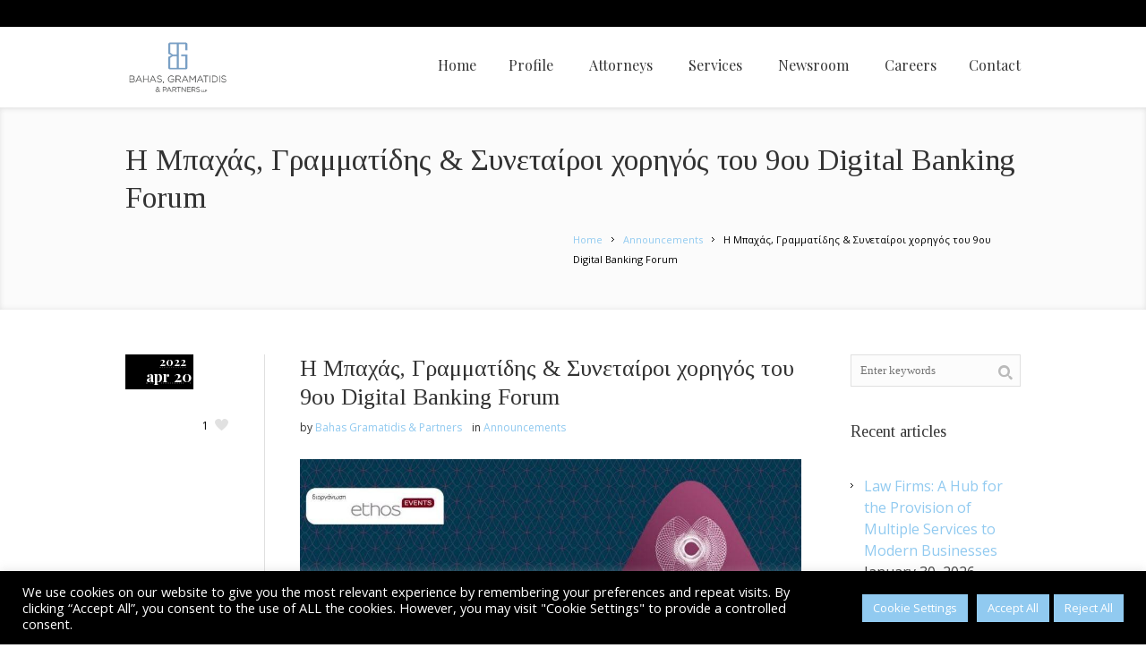

--- FILE ---
content_type: text/html; charset=UTF-8
request_url: https://www.bahagram.com/i-bachas-grammatidis-synetairoi-chorigos-tou-9ou-digital-banking-forum/
body_size: 18484
content:
<!DOCTYPE html>
<html lang="en-US">
<!--<![endif]-->
<head>
<meta charset="UTF-8" />
<meta name="viewport" content="width=device-width, initial-scale=1, maximum-scale=1" />
<meta name="description" content="Dedicated to providing the highest quality legal services" /><meta name="keywords" content="Bahas, Gramatidis &amp; Partners" /><meta name="format-detection" content="telephone=no">
<title>Η Μπαχάς, Γραμματίδης &#038; Συνεταίροι χορηγός του 9ου Digital Banking Forum | Bahas, Gramatidis &amp; Partners</title>

<link rel="shortcut icon" href="https://www.bahagram.com/wp-content/uploads/2015/10/favicon.ico" type="image/x-icon" />
<link rel="profile" href="http://gmpg.org/xfn/11" />
<link rel="pingback" href="https://www.bahagram.com/xmlrpc.php" />

<meta name='robots' content='max-image-preview:large' />
<link rel="alternate" type="application/rss+xml" title="Bahas, Gramatidis &amp; Partners &raquo; Feed" href="https://www.bahagram.com/feed/" />
<link rel="alternate" type="application/rss+xml" title="Bahas, Gramatidis &amp; Partners &raquo; Comments Feed" href="https://www.bahagram.com/comments/feed/" />
<link rel="alternate" title="oEmbed (JSON)" type="application/json+oembed" href="https://www.bahagram.com/wp-json/oembed/1.0/embed?url=https%3A%2F%2Fwww.bahagram.com%2Fi-bachas-grammatidis-synetairoi-chorigos-tou-9ou-digital-banking-forum%2F" />
<link rel="alternate" title="oEmbed (XML)" type="text/xml+oembed" href="https://www.bahagram.com/wp-json/oembed/1.0/embed?url=https%3A%2F%2Fwww.bahagram.com%2Fi-bachas-grammatidis-synetairoi-chorigos-tou-9ou-digital-banking-forum%2F&#038;format=xml" />
<style id='wp-img-auto-sizes-contain-inline-css' type='text/css'>
img:is([sizes=auto i],[sizes^="auto," i]){contain-intrinsic-size:3000px 1500px}
/*# sourceURL=wp-img-auto-sizes-contain-inline-css */
</style>
<style id='wp-emoji-styles-inline-css' type='text/css'>

	img.wp-smiley, img.emoji {
		display: inline !important;
		border: none !important;
		box-shadow: none !important;
		height: 1em !important;
		width: 1em !important;
		margin: 0 0.07em !important;
		vertical-align: -0.1em !important;
		background: none !important;
		padding: 0 !important;
	}
/*# sourceURL=wp-emoji-styles-inline-css */
</style>
<style id='wp-block-library-inline-css' type='text/css'>
:root{--wp-block-synced-color:#7a00df;--wp-block-synced-color--rgb:122,0,223;--wp-bound-block-color:var(--wp-block-synced-color);--wp-editor-canvas-background:#ddd;--wp-admin-theme-color:#007cba;--wp-admin-theme-color--rgb:0,124,186;--wp-admin-theme-color-darker-10:#006ba1;--wp-admin-theme-color-darker-10--rgb:0,107,160.5;--wp-admin-theme-color-darker-20:#005a87;--wp-admin-theme-color-darker-20--rgb:0,90,135;--wp-admin-border-width-focus:2px}@media (min-resolution:192dpi){:root{--wp-admin-border-width-focus:1.5px}}.wp-element-button{cursor:pointer}:root .has-very-light-gray-background-color{background-color:#eee}:root .has-very-dark-gray-background-color{background-color:#313131}:root .has-very-light-gray-color{color:#eee}:root .has-very-dark-gray-color{color:#313131}:root .has-vivid-green-cyan-to-vivid-cyan-blue-gradient-background{background:linear-gradient(135deg,#00d084,#0693e3)}:root .has-purple-crush-gradient-background{background:linear-gradient(135deg,#34e2e4,#4721fb 50%,#ab1dfe)}:root .has-hazy-dawn-gradient-background{background:linear-gradient(135deg,#faaca8,#dad0ec)}:root .has-subdued-olive-gradient-background{background:linear-gradient(135deg,#fafae1,#67a671)}:root .has-atomic-cream-gradient-background{background:linear-gradient(135deg,#fdd79a,#004a59)}:root .has-nightshade-gradient-background{background:linear-gradient(135deg,#330968,#31cdcf)}:root .has-midnight-gradient-background{background:linear-gradient(135deg,#020381,#2874fc)}:root{--wp--preset--font-size--normal:16px;--wp--preset--font-size--huge:42px}.has-regular-font-size{font-size:1em}.has-larger-font-size{font-size:2.625em}.has-normal-font-size{font-size:var(--wp--preset--font-size--normal)}.has-huge-font-size{font-size:var(--wp--preset--font-size--huge)}.has-text-align-center{text-align:center}.has-text-align-left{text-align:left}.has-text-align-right{text-align:right}.has-fit-text{white-space:nowrap!important}#end-resizable-editor-section{display:none}.aligncenter{clear:both}.items-justified-left{justify-content:flex-start}.items-justified-center{justify-content:center}.items-justified-right{justify-content:flex-end}.items-justified-space-between{justify-content:space-between}.screen-reader-text{border:0;clip-path:inset(50%);height:1px;margin:-1px;overflow:hidden;padding:0;position:absolute;width:1px;word-wrap:normal!important}.screen-reader-text:focus{background-color:#ddd;clip-path:none;color:#444;display:block;font-size:1em;height:auto;left:5px;line-height:normal;padding:15px 23px 14px;text-decoration:none;top:5px;width:auto;z-index:100000}html :where(.has-border-color){border-style:solid}html :where([style*=border-top-color]){border-top-style:solid}html :where([style*=border-right-color]){border-right-style:solid}html :where([style*=border-bottom-color]){border-bottom-style:solid}html :where([style*=border-left-color]){border-left-style:solid}html :where([style*=border-width]){border-style:solid}html :where([style*=border-top-width]){border-top-style:solid}html :where([style*=border-right-width]){border-right-style:solid}html :where([style*=border-bottom-width]){border-bottom-style:solid}html :where([style*=border-left-width]){border-left-style:solid}html :where(img[class*=wp-image-]){height:auto;max-width:100%}:where(figure){margin:0 0 1em}html :where(.is-position-sticky){--wp-admin--admin-bar--position-offset:var(--wp-admin--admin-bar--height,0px)}@media screen and (max-width:600px){html :where(.is-position-sticky){--wp-admin--admin-bar--position-offset:0px}}

/*# sourceURL=wp-block-library-inline-css */
</style><style id='wp-block-image-inline-css' type='text/css'>
.wp-block-image>a,.wp-block-image>figure>a{display:inline-block}.wp-block-image img{box-sizing:border-box;height:auto;max-width:100%;vertical-align:bottom}@media not (prefers-reduced-motion){.wp-block-image img.hide{visibility:hidden}.wp-block-image img.show{animation:show-content-image .4s}}.wp-block-image[style*=border-radius] img,.wp-block-image[style*=border-radius]>a{border-radius:inherit}.wp-block-image.has-custom-border img{box-sizing:border-box}.wp-block-image.aligncenter{text-align:center}.wp-block-image.alignfull>a,.wp-block-image.alignwide>a{width:100%}.wp-block-image.alignfull img,.wp-block-image.alignwide img{height:auto;width:100%}.wp-block-image .aligncenter,.wp-block-image .alignleft,.wp-block-image .alignright,.wp-block-image.aligncenter,.wp-block-image.alignleft,.wp-block-image.alignright{display:table}.wp-block-image .aligncenter>figcaption,.wp-block-image .alignleft>figcaption,.wp-block-image .alignright>figcaption,.wp-block-image.aligncenter>figcaption,.wp-block-image.alignleft>figcaption,.wp-block-image.alignright>figcaption{caption-side:bottom;display:table-caption}.wp-block-image .alignleft{float:left;margin:.5em 1em .5em 0}.wp-block-image .alignright{float:right;margin:.5em 0 .5em 1em}.wp-block-image .aligncenter{margin-left:auto;margin-right:auto}.wp-block-image :where(figcaption){margin-bottom:1em;margin-top:.5em}.wp-block-image.is-style-circle-mask img{border-radius:9999px}@supports ((-webkit-mask-image:none) or (mask-image:none)) or (-webkit-mask-image:none){.wp-block-image.is-style-circle-mask img{border-radius:0;-webkit-mask-image:url('data:image/svg+xml;utf8,<svg viewBox="0 0 100 100" xmlns="http://www.w3.org/2000/svg"><circle cx="50" cy="50" r="50"/></svg>');mask-image:url('data:image/svg+xml;utf8,<svg viewBox="0 0 100 100" xmlns="http://www.w3.org/2000/svg"><circle cx="50" cy="50" r="50"/></svg>');mask-mode:alpha;-webkit-mask-position:center;mask-position:center;-webkit-mask-repeat:no-repeat;mask-repeat:no-repeat;-webkit-mask-size:contain;mask-size:contain}}:root :where(.wp-block-image.is-style-rounded img,.wp-block-image .is-style-rounded img){border-radius:9999px}.wp-block-image figure{margin:0}.wp-lightbox-container{display:flex;flex-direction:column;position:relative}.wp-lightbox-container img{cursor:zoom-in}.wp-lightbox-container img:hover+button{opacity:1}.wp-lightbox-container button{align-items:center;backdrop-filter:blur(16px) saturate(180%);background-color:#5a5a5a40;border:none;border-radius:4px;cursor:zoom-in;display:flex;height:20px;justify-content:center;opacity:0;padding:0;position:absolute;right:16px;text-align:center;top:16px;width:20px;z-index:100}@media not (prefers-reduced-motion){.wp-lightbox-container button{transition:opacity .2s ease}}.wp-lightbox-container button:focus-visible{outline:3px auto #5a5a5a40;outline:3px auto -webkit-focus-ring-color;outline-offset:3px}.wp-lightbox-container button:hover{cursor:pointer;opacity:1}.wp-lightbox-container button:focus{opacity:1}.wp-lightbox-container button:focus,.wp-lightbox-container button:hover,.wp-lightbox-container button:not(:hover):not(:active):not(.has-background){background-color:#5a5a5a40;border:none}.wp-lightbox-overlay{box-sizing:border-box;cursor:zoom-out;height:100vh;left:0;overflow:hidden;position:fixed;top:0;visibility:hidden;width:100%;z-index:100000}.wp-lightbox-overlay .close-button{align-items:center;cursor:pointer;display:flex;justify-content:center;min-height:40px;min-width:40px;padding:0;position:absolute;right:calc(env(safe-area-inset-right) + 16px);top:calc(env(safe-area-inset-top) + 16px);z-index:5000000}.wp-lightbox-overlay .close-button:focus,.wp-lightbox-overlay .close-button:hover,.wp-lightbox-overlay .close-button:not(:hover):not(:active):not(.has-background){background:none;border:none}.wp-lightbox-overlay .lightbox-image-container{height:var(--wp--lightbox-container-height);left:50%;overflow:hidden;position:absolute;top:50%;transform:translate(-50%,-50%);transform-origin:top left;width:var(--wp--lightbox-container-width);z-index:9999999999}.wp-lightbox-overlay .wp-block-image{align-items:center;box-sizing:border-box;display:flex;height:100%;justify-content:center;margin:0;position:relative;transform-origin:0 0;width:100%;z-index:3000000}.wp-lightbox-overlay .wp-block-image img{height:var(--wp--lightbox-image-height);min-height:var(--wp--lightbox-image-height);min-width:var(--wp--lightbox-image-width);width:var(--wp--lightbox-image-width)}.wp-lightbox-overlay .wp-block-image figcaption{display:none}.wp-lightbox-overlay button{background:none;border:none}.wp-lightbox-overlay .scrim{background-color:#fff;height:100%;opacity:.9;position:absolute;width:100%;z-index:2000000}.wp-lightbox-overlay.active{visibility:visible}@media not (prefers-reduced-motion){.wp-lightbox-overlay.active{animation:turn-on-visibility .25s both}.wp-lightbox-overlay.active img{animation:turn-on-visibility .35s both}.wp-lightbox-overlay.show-closing-animation:not(.active){animation:turn-off-visibility .35s both}.wp-lightbox-overlay.show-closing-animation:not(.active) img{animation:turn-off-visibility .25s both}.wp-lightbox-overlay.zoom.active{animation:none;opacity:1;visibility:visible}.wp-lightbox-overlay.zoom.active .lightbox-image-container{animation:lightbox-zoom-in .4s}.wp-lightbox-overlay.zoom.active .lightbox-image-container img{animation:none}.wp-lightbox-overlay.zoom.active .scrim{animation:turn-on-visibility .4s forwards}.wp-lightbox-overlay.zoom.show-closing-animation:not(.active){animation:none}.wp-lightbox-overlay.zoom.show-closing-animation:not(.active) .lightbox-image-container{animation:lightbox-zoom-out .4s}.wp-lightbox-overlay.zoom.show-closing-animation:not(.active) .lightbox-image-container img{animation:none}.wp-lightbox-overlay.zoom.show-closing-animation:not(.active) .scrim{animation:turn-off-visibility .4s forwards}}@keyframes show-content-image{0%{visibility:hidden}99%{visibility:hidden}to{visibility:visible}}@keyframes turn-on-visibility{0%{opacity:0}to{opacity:1}}@keyframes turn-off-visibility{0%{opacity:1;visibility:visible}99%{opacity:0;visibility:visible}to{opacity:0;visibility:hidden}}@keyframes lightbox-zoom-in{0%{transform:translate(calc((-100vw + var(--wp--lightbox-scrollbar-width))/2 + var(--wp--lightbox-initial-left-position)),calc(-50vh + var(--wp--lightbox-initial-top-position))) scale(var(--wp--lightbox-scale))}to{transform:translate(-50%,-50%) scale(1)}}@keyframes lightbox-zoom-out{0%{transform:translate(-50%,-50%) scale(1);visibility:visible}99%{visibility:visible}to{transform:translate(calc((-100vw + var(--wp--lightbox-scrollbar-width))/2 + var(--wp--lightbox-initial-left-position)),calc(-50vh + var(--wp--lightbox-initial-top-position))) scale(var(--wp--lightbox-scale));visibility:hidden}}
/*# sourceURL=https://www.bahagram.com/wp-includes/blocks/image/style.min.css */
</style>
<style id='wp-block-list-inline-css' type='text/css'>
ol,ul{box-sizing:border-box}:root :where(.wp-block-list.has-background){padding:1.25em 2.375em}
/*# sourceURL=https://www.bahagram.com/wp-includes/blocks/list/style.min.css */
</style>
<style id='wp-block-paragraph-inline-css' type='text/css'>
.is-small-text{font-size:.875em}.is-regular-text{font-size:1em}.is-large-text{font-size:2.25em}.is-larger-text{font-size:3em}.has-drop-cap:not(:focus):first-letter{float:left;font-size:8.4em;font-style:normal;font-weight:100;line-height:.68;margin:.05em .1em 0 0;text-transform:uppercase}body.rtl .has-drop-cap:not(:focus):first-letter{float:none;margin-left:.1em}p.has-drop-cap.has-background{overflow:hidden}:root :where(p.has-background){padding:1.25em 2.375em}:where(p.has-text-color:not(.has-link-color)) a{color:inherit}p.has-text-align-left[style*="writing-mode:vertical-lr"],p.has-text-align-right[style*="writing-mode:vertical-rl"]{rotate:180deg}
/*# sourceURL=https://www.bahagram.com/wp-includes/blocks/paragraph/style.min.css */
</style>
<style id='global-styles-inline-css' type='text/css'>
:root{--wp--preset--aspect-ratio--square: 1;--wp--preset--aspect-ratio--4-3: 4/3;--wp--preset--aspect-ratio--3-4: 3/4;--wp--preset--aspect-ratio--3-2: 3/2;--wp--preset--aspect-ratio--2-3: 2/3;--wp--preset--aspect-ratio--16-9: 16/9;--wp--preset--aspect-ratio--9-16: 9/16;--wp--preset--color--black: #000000;--wp--preset--color--cyan-bluish-gray: #abb8c3;--wp--preset--color--white: #ffffff;--wp--preset--color--pale-pink: #f78da7;--wp--preset--color--vivid-red: #cf2e2e;--wp--preset--color--luminous-vivid-orange: #ff6900;--wp--preset--color--luminous-vivid-amber: #fcb900;--wp--preset--color--light-green-cyan: #7bdcb5;--wp--preset--color--vivid-green-cyan: #00d084;--wp--preset--color--pale-cyan-blue: #8ed1fc;--wp--preset--color--vivid-cyan-blue: #0693e3;--wp--preset--color--vivid-purple: #9b51e0;--wp--preset--gradient--vivid-cyan-blue-to-vivid-purple: linear-gradient(135deg,rgb(6,147,227) 0%,rgb(155,81,224) 100%);--wp--preset--gradient--light-green-cyan-to-vivid-green-cyan: linear-gradient(135deg,rgb(122,220,180) 0%,rgb(0,208,130) 100%);--wp--preset--gradient--luminous-vivid-amber-to-luminous-vivid-orange: linear-gradient(135deg,rgb(252,185,0) 0%,rgb(255,105,0) 100%);--wp--preset--gradient--luminous-vivid-orange-to-vivid-red: linear-gradient(135deg,rgb(255,105,0) 0%,rgb(207,46,46) 100%);--wp--preset--gradient--very-light-gray-to-cyan-bluish-gray: linear-gradient(135deg,rgb(238,238,238) 0%,rgb(169,184,195) 100%);--wp--preset--gradient--cool-to-warm-spectrum: linear-gradient(135deg,rgb(74,234,220) 0%,rgb(151,120,209) 20%,rgb(207,42,186) 40%,rgb(238,44,130) 60%,rgb(251,105,98) 80%,rgb(254,248,76) 100%);--wp--preset--gradient--blush-light-purple: linear-gradient(135deg,rgb(255,206,236) 0%,rgb(152,150,240) 100%);--wp--preset--gradient--blush-bordeaux: linear-gradient(135deg,rgb(254,205,165) 0%,rgb(254,45,45) 50%,rgb(107,0,62) 100%);--wp--preset--gradient--luminous-dusk: linear-gradient(135deg,rgb(255,203,112) 0%,rgb(199,81,192) 50%,rgb(65,88,208) 100%);--wp--preset--gradient--pale-ocean: linear-gradient(135deg,rgb(255,245,203) 0%,rgb(182,227,212) 50%,rgb(51,167,181) 100%);--wp--preset--gradient--electric-grass: linear-gradient(135deg,rgb(202,248,128) 0%,rgb(113,206,126) 100%);--wp--preset--gradient--midnight: linear-gradient(135deg,rgb(2,3,129) 0%,rgb(40,116,252) 100%);--wp--preset--font-size--small: 13px;--wp--preset--font-size--medium: 20px;--wp--preset--font-size--large: 36px;--wp--preset--font-size--x-large: 42px;--wp--preset--spacing--20: 0.44rem;--wp--preset--spacing--30: 0.67rem;--wp--preset--spacing--40: 1rem;--wp--preset--spacing--50: 1.5rem;--wp--preset--spacing--60: 2.25rem;--wp--preset--spacing--70: 3.38rem;--wp--preset--spacing--80: 5.06rem;--wp--preset--shadow--natural: 6px 6px 9px rgba(0, 0, 0, 0.2);--wp--preset--shadow--deep: 12px 12px 50px rgba(0, 0, 0, 0.4);--wp--preset--shadow--sharp: 6px 6px 0px rgba(0, 0, 0, 0.2);--wp--preset--shadow--outlined: 6px 6px 0px -3px rgb(255, 255, 255), 6px 6px rgb(0, 0, 0);--wp--preset--shadow--crisp: 6px 6px 0px rgb(0, 0, 0);}:where(.is-layout-flex){gap: 0.5em;}:where(.is-layout-grid){gap: 0.5em;}body .is-layout-flex{display: flex;}.is-layout-flex{flex-wrap: wrap;align-items: center;}.is-layout-flex > :is(*, div){margin: 0;}body .is-layout-grid{display: grid;}.is-layout-grid > :is(*, div){margin: 0;}:where(.wp-block-columns.is-layout-flex){gap: 2em;}:where(.wp-block-columns.is-layout-grid){gap: 2em;}:where(.wp-block-post-template.is-layout-flex){gap: 1.25em;}:where(.wp-block-post-template.is-layout-grid){gap: 1.25em;}.has-black-color{color: var(--wp--preset--color--black) !important;}.has-cyan-bluish-gray-color{color: var(--wp--preset--color--cyan-bluish-gray) !important;}.has-white-color{color: var(--wp--preset--color--white) !important;}.has-pale-pink-color{color: var(--wp--preset--color--pale-pink) !important;}.has-vivid-red-color{color: var(--wp--preset--color--vivid-red) !important;}.has-luminous-vivid-orange-color{color: var(--wp--preset--color--luminous-vivid-orange) !important;}.has-luminous-vivid-amber-color{color: var(--wp--preset--color--luminous-vivid-amber) !important;}.has-light-green-cyan-color{color: var(--wp--preset--color--light-green-cyan) !important;}.has-vivid-green-cyan-color{color: var(--wp--preset--color--vivid-green-cyan) !important;}.has-pale-cyan-blue-color{color: var(--wp--preset--color--pale-cyan-blue) !important;}.has-vivid-cyan-blue-color{color: var(--wp--preset--color--vivid-cyan-blue) !important;}.has-vivid-purple-color{color: var(--wp--preset--color--vivid-purple) !important;}.has-black-background-color{background-color: var(--wp--preset--color--black) !important;}.has-cyan-bluish-gray-background-color{background-color: var(--wp--preset--color--cyan-bluish-gray) !important;}.has-white-background-color{background-color: var(--wp--preset--color--white) !important;}.has-pale-pink-background-color{background-color: var(--wp--preset--color--pale-pink) !important;}.has-vivid-red-background-color{background-color: var(--wp--preset--color--vivid-red) !important;}.has-luminous-vivid-orange-background-color{background-color: var(--wp--preset--color--luminous-vivid-orange) !important;}.has-luminous-vivid-amber-background-color{background-color: var(--wp--preset--color--luminous-vivid-amber) !important;}.has-light-green-cyan-background-color{background-color: var(--wp--preset--color--light-green-cyan) !important;}.has-vivid-green-cyan-background-color{background-color: var(--wp--preset--color--vivid-green-cyan) !important;}.has-pale-cyan-blue-background-color{background-color: var(--wp--preset--color--pale-cyan-blue) !important;}.has-vivid-cyan-blue-background-color{background-color: var(--wp--preset--color--vivid-cyan-blue) !important;}.has-vivid-purple-background-color{background-color: var(--wp--preset--color--vivid-purple) !important;}.has-black-border-color{border-color: var(--wp--preset--color--black) !important;}.has-cyan-bluish-gray-border-color{border-color: var(--wp--preset--color--cyan-bluish-gray) !important;}.has-white-border-color{border-color: var(--wp--preset--color--white) !important;}.has-pale-pink-border-color{border-color: var(--wp--preset--color--pale-pink) !important;}.has-vivid-red-border-color{border-color: var(--wp--preset--color--vivid-red) !important;}.has-luminous-vivid-orange-border-color{border-color: var(--wp--preset--color--luminous-vivid-orange) !important;}.has-luminous-vivid-amber-border-color{border-color: var(--wp--preset--color--luminous-vivid-amber) !important;}.has-light-green-cyan-border-color{border-color: var(--wp--preset--color--light-green-cyan) !important;}.has-vivid-green-cyan-border-color{border-color: var(--wp--preset--color--vivid-green-cyan) !important;}.has-pale-cyan-blue-border-color{border-color: var(--wp--preset--color--pale-cyan-blue) !important;}.has-vivid-cyan-blue-border-color{border-color: var(--wp--preset--color--vivid-cyan-blue) !important;}.has-vivid-purple-border-color{border-color: var(--wp--preset--color--vivid-purple) !important;}.has-vivid-cyan-blue-to-vivid-purple-gradient-background{background: var(--wp--preset--gradient--vivid-cyan-blue-to-vivid-purple) !important;}.has-light-green-cyan-to-vivid-green-cyan-gradient-background{background: var(--wp--preset--gradient--light-green-cyan-to-vivid-green-cyan) !important;}.has-luminous-vivid-amber-to-luminous-vivid-orange-gradient-background{background: var(--wp--preset--gradient--luminous-vivid-amber-to-luminous-vivid-orange) !important;}.has-luminous-vivid-orange-to-vivid-red-gradient-background{background: var(--wp--preset--gradient--luminous-vivid-orange-to-vivid-red) !important;}.has-very-light-gray-to-cyan-bluish-gray-gradient-background{background: var(--wp--preset--gradient--very-light-gray-to-cyan-bluish-gray) !important;}.has-cool-to-warm-spectrum-gradient-background{background: var(--wp--preset--gradient--cool-to-warm-spectrum) !important;}.has-blush-light-purple-gradient-background{background: var(--wp--preset--gradient--blush-light-purple) !important;}.has-blush-bordeaux-gradient-background{background: var(--wp--preset--gradient--blush-bordeaux) !important;}.has-luminous-dusk-gradient-background{background: var(--wp--preset--gradient--luminous-dusk) !important;}.has-pale-ocean-gradient-background{background: var(--wp--preset--gradient--pale-ocean) !important;}.has-electric-grass-gradient-background{background: var(--wp--preset--gradient--electric-grass) !important;}.has-midnight-gradient-background{background: var(--wp--preset--gradient--midnight) !important;}.has-small-font-size{font-size: var(--wp--preset--font-size--small) !important;}.has-medium-font-size{font-size: var(--wp--preset--font-size--medium) !important;}.has-large-font-size{font-size: var(--wp--preset--font-size--large) !important;}.has-x-large-font-size{font-size: var(--wp--preset--font-size--x-large) !important;}
/*# sourceURL=global-styles-inline-css */
</style>

<style id='classic-theme-styles-inline-css' type='text/css'>
/*! This file is auto-generated */
.wp-block-button__link{color:#fff;background-color:#32373c;border-radius:9999px;box-shadow:none;text-decoration:none;padding:calc(.667em + 2px) calc(1.333em + 2px);font-size:1.125em}.wp-block-file__button{background:#32373c;color:#fff;text-decoration:none}
/*# sourceURL=/wp-includes/css/classic-themes.min.css */
</style>
<link rel='stylesheet' id='layerslider_css-css' href='https://www.bahagram.com/wp-content/plugins/LayerSlider/css/layerslider.css?ver=4.6.5' type='text/css' media='all' />
<link rel='stylesheet' id='contact-form-7-css' href='https://www.bahagram.com/wp-content/plugins/contact-form-7/includes/css/styles.css?ver=6.1.4' type='text/css' media='all' />
<link rel='stylesheet' id='cookie-law-info-css' href='https://www.bahagram.com/wp-content/plugins/cookie-law-info/legacy/public/css/cookie-law-info-public.css?ver=3.4.0' type='text/css' media='all' />
<link rel='stylesheet' id='cookie-law-info-gdpr-css' href='https://www.bahagram.com/wp-content/plugins/cookie-law-info/legacy/public/css/cookie-law-info-gdpr.css?ver=3.4.0' type='text/css' media='all' />
<link rel='stylesheet' id='bwg_fonts-css' href='https://www.bahagram.com/wp-content/plugins/photo-gallery/css/bwg-fonts/fonts.css?ver=0.0.1' type='text/css' media='all' />
<link rel='stylesheet' id='sumoselect-css' href='https://www.bahagram.com/wp-content/plugins/photo-gallery/css/sumoselect.min.css?ver=3.4.6' type='text/css' media='all' />
<link rel='stylesheet' id='mCustomScrollbar-css' href='https://www.bahagram.com/wp-content/plugins/photo-gallery/css/jquery.mCustomScrollbar.min.css?ver=3.1.5' type='text/css' media='all' />
<link rel='stylesheet' id='bwg_frontend-css' href='https://www.bahagram.com/wp-content/plugins/photo-gallery/css/styles.min.css?ver=1.8.37' type='text/css' media='all' />
<link rel='stylesheet' id='ssb-front-css-css' href='https://www.bahagram.com/wp-content/plugins/simple-social-buttons/assets/css/front.css?ver=6.2.0' type='text/css' media='all' />
<link rel='stylesheet' id='wppopups-base-css' href='https://www.bahagram.com/wp-content/plugins/wp-popups-lite/src/assets/css/wppopups-base.css?ver=2.2.0.3' type='text/css' media='all' />
<link rel='stylesheet' id='parent-style-css' href='https://www.bahagram.com/wp-content/themes/bahagram/style.css?ver=6.9' type='text/css' media='all' />
<link rel='stylesheet' id='child-style-css' href='https://www.bahagram.com/wp-content/themes/bahagram-child/style.css?ver=1.0.6' type='text/css' media='all' />
<link rel='stylesheet' id='theme-style-css' href='https://www.bahagram.com/wp-content/themes/bahagram-child/style.css?ver=1.0.0' type='text/css' media='screen' />
<link rel='stylesheet' id='theme-fonts-css' href='https://www.bahagram.com/wp-content/themes/bahagram/css/fonts.php?ver=1.0.0' type='text/css' media='screen' />
<link rel='stylesheet' id='fontello-css' href='https://www.bahagram.com/wp-content/themes/bahagram/css/fonts/css/fontello.css?ver=1.0.0' type='text/css' media='screen' />
<link rel='stylesheet' id='theme-adapt-css' href='https://www.bahagram.com/wp-content/themes/bahagram/css/adaptive.css?ver=1.0.0' type='text/css' media='screen' />
<link rel='stylesheet' id='theme-retina-css' href='https://www.bahagram.com/wp-content/themes/bahagram/css/retina.css?ver=1.0.0' type='text/css' media='screen' />
<link rel='stylesheet' id='jackbox-css' href='https://www.bahagram.com/wp-content/themes/bahagram/css/jackbox.css?ver=1.0.0' type='text/css' media='screen' />
<link rel='stylesheet' id='jPlayer-css' href='https://www.bahagram.com/wp-content/themes/bahagram/css/jquery.jPlayer.css?ver=2.1.0' type='text/css' media='screen' />
<link rel='stylesheet' id='isotope-css' href='https://www.bahagram.com/wp-content/themes/bahagram/css/jquery.isotope.css?ver=1.5.19' type='text/css' media='screen' />
<link rel='stylesheet' id='cmsms-google-font-1-css' href='https://fonts.googleapis.com/css?family=Tinos%3A400%2C700%2C400italic%2C700italic&#038;ver=6.9' type='text/css' media='all' />
<link rel='stylesheet' id='cmsms-google-font-2-css' href='https://fonts.googleapis.com/css?family=Playfair+Display%3A400%2C700%2C400italic%2C700italic&#038;ver=6.9' type='text/css' media='all' />
<link rel='stylesheet' id='cmsms-google-font-3-css' href='https://fonts.googleapis.com/css?family=Open+Sans%3A300%2C400%2C300italic%2C400italic%2C700%2C700italic&#038;ver=6.9' type='text/css' media='all' />
<link rel='stylesheet' id='cmsms-google-font-4-css' href='https://fonts.googleapis.com/css?family=PT+Sans%3A400%2C400italic%2C700%2C700italic&#038;ver=6.9' type='text/css' media='all' />
<script type="text/javascript" src="https://www.bahagram.com/wp-content/themes/bahagram/js/modernizr.custom.all.min.js?ver=2.5.2" id="modernizr-js"></script>
<script type="text/javascript" src="https://www.bahagram.com/wp-includes/js/jquery/jquery.min.js?ver=3.7.1" id="jquery-core-js"></script>
<script type="text/javascript" src="https://www.bahagram.com/wp-includes/js/jquery/jquery-migrate.min.js?ver=3.4.1" id="jquery-migrate-js"></script>
<script type="text/javascript" src="https://www.bahagram.com/wp-content/plugins/LayerSlider/js/layerslider.kreaturamedia.jquery.js?ver=4.6.5" id="layerslider_js-js"></script>
<script type="text/javascript" src="https://www.bahagram.com/wp-content/plugins/LayerSlider/js/jquery-easing-1.3.js?ver=1.3.0" id="jquery_easing-js"></script>
<script type="text/javascript" src="https://www.bahagram.com/wp-content/plugins/LayerSlider/js/jquerytransit.js?ver=0.9.9" id="transit-js"></script>
<script type="text/javascript" src="https://www.bahagram.com/wp-content/plugins/LayerSlider/js/layerslider.transitions.js?ver=4.6.5" id="layerslider_transitions-js"></script>
<script type="text/javascript" id="cookie-law-info-js-extra">
/* <![CDATA[ */
var Cli_Data = {"nn_cookie_ids":[],"cookielist":[],"non_necessary_cookies":[],"ccpaEnabled":"","ccpaRegionBased":"","ccpaBarEnabled":"","strictlyEnabled":["necessary","obligatoire"],"ccpaType":"gdpr","js_blocking":"1","custom_integration":"","triggerDomRefresh":"","secure_cookies":""};
var cli_cookiebar_settings = {"animate_speed_hide":"500","animate_speed_show":"500","background":"#000000","border":"#b1a6a6c2","border_on":"","button_1_button_colour":"#91caf0","button_1_button_hover":"#74a2c0","button_1_link_colour":"#fff","button_1_as_button":"1","button_1_new_win":"","button_2_button_colour":"#333","button_2_button_hover":"#292929","button_2_link_colour":"#444","button_2_as_button":"","button_2_hidebar":"","button_3_button_colour":"#91caf0","button_3_button_hover":"#74a2c0","button_3_link_colour":"#ffffff","button_3_as_button":"1","button_3_new_win":"","button_4_button_colour":"#91caf0","button_4_button_hover":"#74a2c0","button_4_link_colour":"#ffffff","button_4_as_button":"1","button_7_button_colour":"#91caf0","button_7_button_hover":"#74a2c0","button_7_link_colour":"#fff","button_7_as_button":"1","button_7_new_win":"","font_family":"inherit","header_fix":"","notify_animate_hide":"1","notify_animate_show":"1","notify_div_id":"#cookie-law-info-bar","notify_position_horizontal":"right","notify_position_vertical":"bottom","scroll_close":"","scroll_close_reload":"","accept_close_reload":"","reject_close_reload":"","showagain_tab":"","showagain_background":"#fff","showagain_border":"#000","showagain_div_id":"#cookie-law-info-again","showagain_x_position":"100px","text":"#ffffff","show_once_yn":"","show_once":"10000","logging_on":"","as_popup":"","popup_overlay":"1","bar_heading_text":"","cookie_bar_as":"banner","popup_showagain_position":"bottom-right","widget_position":"left"};
var log_object = {"ajax_url":"https://www.bahagram.com/wp-admin/admin-ajax.php"};
//# sourceURL=cookie-law-info-js-extra
/* ]]> */
</script>
<script type="text/javascript" src="https://www.bahagram.com/wp-content/plugins/cookie-law-info/legacy/public/js/cookie-law-info-public.js?ver=3.4.0" id="cookie-law-info-js"></script>
<script type="text/javascript" src="https://www.bahagram.com/wp-content/plugins/photo-gallery/js/jquery.sumoselect.min.js?ver=3.4.6" id="sumoselect-js"></script>
<script type="text/javascript" src="https://www.bahagram.com/wp-content/plugins/photo-gallery/js/tocca.min.js?ver=2.0.9" id="bwg_mobile-js"></script>
<script type="text/javascript" src="https://www.bahagram.com/wp-content/plugins/photo-gallery/js/jquery.mCustomScrollbar.concat.min.js?ver=3.1.5" id="mCustomScrollbar-js"></script>
<script type="text/javascript" src="https://www.bahagram.com/wp-content/plugins/photo-gallery/js/jquery.fullscreen.min.js?ver=0.6.0" id="jquery-fullscreen-js"></script>
<script type="text/javascript" id="bwg_frontend-js-extra">
/* <![CDATA[ */
var bwg_objectsL10n = {"bwg_field_required":"field is required.","bwg_mail_validation":"This is not a valid email address.","bwg_search_result":"There are no images matching your search.","bwg_select_tag":"Select Tag","bwg_order_by":"Order By","bwg_search":"Search","bwg_show_ecommerce":"Show Ecommerce","bwg_hide_ecommerce":"Hide Ecommerce","bwg_show_comments":"Show Comments","bwg_hide_comments":"Hide Comments","bwg_restore":"Restore","bwg_maximize":"Maximize","bwg_fullscreen":"Fullscreen","bwg_exit_fullscreen":"Exit Fullscreen","bwg_search_tag":"SEARCH...","bwg_tag_no_match":"No tags found","bwg_all_tags_selected":"All tags selected","bwg_tags_selected":"tags selected","play":"Play","pause":"Pause","is_pro":"","bwg_play":"Play","bwg_pause":"Pause","bwg_hide_info":"Hide info","bwg_show_info":"Show info","bwg_hide_rating":"Hide rating","bwg_show_rating":"Show rating","ok":"Ok","cancel":"Cancel","select_all":"Select all","lazy_load":"0","lazy_loader":"https://www.bahagram.com/wp-content/plugins/photo-gallery/images/ajax_loader.png","front_ajax":"0","bwg_tag_see_all":"see all tags","bwg_tag_see_less":"see less tags"};
//# sourceURL=bwg_frontend-js-extra
/* ]]> */
</script>
<script type="text/javascript" src="https://www.bahagram.com/wp-content/plugins/photo-gallery/js/scripts.min.js?ver=1.8.37" id="bwg_frontend-js"></script>
<script type="text/javascript" src="https://www.bahagram.com/wp-content/themes/bahagram/js/respond.min.js?ver=1.1.0" id="respond-js"></script>
<link rel="https://api.w.org/" href="https://www.bahagram.com/wp-json/" /><link rel="alternate" title="JSON" type="application/json" href="https://www.bahagram.com/wp-json/wp/v2/posts/2799" /><link rel="EditURI" type="application/rsd+xml" title="RSD" href="https://www.bahagram.com/xmlrpc.php?rsd" />
<meta name="generator" content="WordPress 6.9" />
<link rel="canonical" href="https://www.bahagram.com/i-bachas-grammatidis-synetairoi-chorigos-tou-9ou-digital-banking-forum/" />
<link rel='shortlink' href='https://www.bahagram.com/?p=2799' />
 <style media="screen">

		.simplesocialbuttons.simplesocialbuttons_inline .ssb-fb-like, .simplesocialbuttons.simplesocialbuttons_inline amp-facebook-like {
	  margin: ;
	}
		 /*inline margin*/
	
	
	
	
	
		.simplesocialbuttons.simplesocialbuttons_inline.simplesocial-round-icon button{
	  margin: ;
	}

	
			 /*margin-digbar*/

	
	
	
	
	
	
	
</style>

<!-- Open Graph Meta Tags generated by Simple Social Buttons 6.2.0 -->
<meta property="og:title" content="Η Μπαχάς, Γραμματίδης &#038; Συνεταίροι χορηγός του 9ου Digital Banking Forum - Bahas, Gramatidis &amp; Partners" />
<meta property="og:type" content="article" />
<meta property="og:description" content="Η ψηφιακή τραπεζική βρίσκεται πλέον στο επίκεντρο του ενδιαφέροντος στον χρηματοπιστωτικό κλάδο με τις προκλήσεις αλλά και τις ευκαιρίες να είναι ουκ ολίγες. Το νέο τοπίο που διαμορφώνεται με τις πολυάριθμες προκλήσεις αλλά και ευκαιρίες θα αποτελέσει τον άξονα του 9th Digital Banking Forum- το συνέδριο που έχει θέσει νέα δεδομένα στην παρουσίαση θεμάτων για τη σχέση των ψηφιακών τεχνολογιών με τον χρηματοπιστωτικό κλάδο." />
<meta property="og:url" content="https://www.bahagram.com/i-bachas-grammatidis-synetairoi-chorigos-tou-9ou-digital-banking-forum/" />
<meta property="og:site_name" content="Bahas, Gramatidis &amp; Partners" />
<meta property="og:image" content="https://www.bahagram.com/wp-content/uploads/2022/04/9ΤΗ-DIGITAL-BANKING-FORUM-BGP-ΧΟΡΗΓΙΑ.jpg" />
<meta name="twitter:card" content="summary_large_image" />
<meta name="twitter:description" content="Η ψηφιακή τραπεζική βρίσκεται πλέον στο επίκεντρο του ενδιαφέροντος στον χρηματοπιστωτικό κλάδο με τις προκλήσεις αλλά και τις ευκαιρίες να είναι ουκ ολίγες. Το νέο τοπίο που διαμορφώνεται με τις πολυάριθμες προκλήσεις αλλά και ευκαιρίες θα αποτελέσει τον άξονα του 9th Digital Banking Forum- το συνέδριο που έχει θέσει νέα δεδομένα στην παρουσίαση θεμάτων για τη σχέση των ψηφιακών τεχνολογιών με τον χρηματοπιστωτικό κλάδο." />
<meta name="twitter:title" content="Η Μπαχάς, Γραμματίδης &#038; Συνεταίροι χορηγός του 9ου Digital Banking Forum - Bahas, Gramatidis &amp; Partners" />
<meta property="twitter:image" content="https://www.bahagram.com/wp-content/uploads/2022/04/9ΤΗ-DIGITAL-BANKING-FORUM-BGP-ΧΟΡΗΓΙΑ.jpg" />
<script type="text/javascript">var templateURL = "https://www.bahagram.com/wp-content/themes/bahagram";</script><style type="text/css">body { background-color : #ffffff; background-image : none; background-position : top center; background-repeat : repeat; background-attachment : scroll; }#header .header_wrap { height : 90px; } #header .navi_scrolled_resize .header_wrap { height : 60px; }.header_scrolled {padding-bottom: 50px;}.container .custom_header {0}#header .logo_wrap a.logo { width : 117px; height : 60px; } #header .logo_wrap { width : 117px; } .custom_header { top : 0px; right : 0px; } #navigation ul,
		 #navigation > li.current-menu-item:before, 
		 #navigation > li.current-menu-parent:before, 
		 #navigation > li.current-menu-ancestor:before { top : 88px; } @media only screen and (min-width : 1024px) { #header a.logo { top : 0px; left : 0px; } } @media only screen and (min-width : 1024px) and (max-width : 1439px) { .custom_header_inner {width: 1000px; } } @media only screen and (max-width : 1024px) { .cmsms_responsive #header .header_wrap { height : auto;}#header .logo_wrap { height : 90px; width : 117px; } #header .responsive_nav { margin-top : 28px; margin-bottom : 28px; } }@media only screen and (max-width : 1023px) { #header .h_mt.navi_scrolled.navi_scrolled_resize { margin-top : 0;}}@media only screen and (max-width : 767px) { .cmsms_responsive .header_scrolled {padding-bottom : 0;}}@media only screen and (max-width : 540px) { #header .responsive_nav { margin : 20px auto;}.cmsms_responsive #header .header_wrap { height : auto;}#header .logo_wrap { height : auto;width : auto;}} </style>		<style type="text/css" id="wp-custom-css">
			p.full-align {
	text-align: justify;
}
.has-medium-font-size a {
	font-size: var(--wp--preset--font-size--medium) !important;
}
.two-c {
	column-count: 2;
}
@media only screen and (max-width: 768px) {
	.two-c {
		column-count: 1;
	}
	
	.wp-block-latest-posts__featured-image.alignleft {
		float: none;
		width: 100%;
	}
	
	.wp-block-latest-posts__featured-image img {
		width: 100%;
		height: auto;
	}
	
	.wp-block-latest-posts__post-excerpt {
		padding-bottom: 3em !important;
		border-bottom: 1px solid lightgray;
		margin-bottom: 3em !important;
	}
}

ul.wp-block-latest-posts__list li {
	list-style: none;
}

.wpcf7-text {
	width: 100% !important;
}

.parent-pageid-35 .wp-block-columns {
	margin-bottom: 16px;
}

h5.wp-block-heading {
	font-weight: bold;
}

h6 {
	font-weight: bold;
}

p {
	line-height: 1.5em;
}		</style>
		<link rel='stylesheet' id='cookie-law-info-table-css' href='https://www.bahagram.com/wp-content/plugins/cookie-law-info/legacy/public/css/cookie-law-info-table.css?ver=3.4.0' type='text/css' media='all' />
</head>
<body class="wp-singular post-template-default single single-post postid-2799 single-format-standard wp-theme-bahagram wp-child-theme-bahagram-child">

<!-- _________________________ Start Page _________________________ -->
<section id="page" class="cmsms_responsive hfeed site">

<!-- _________________________ Start Container _________________________ -->
<div class="container">
	<div class="custom_header"><div class="custom_header_inner"><div class="header_html">
&nbsp;
</div>
<div class="cl"></div></div></div>	
<!-- _________________________ Start Header _________________________ -->
<header id="header" >
	<div class="header_inner">
		<div class="header_wrap">
			<div class="logo_wrap">
				<a href="https://www.bahagram.com/" title="Bahas, Gramatidis &amp; Partners" class="logo">
	<img srcset="/wp-content/uploads/2020/11/bgp-logo.png 1x, /wp-content/uploads/2020/11/bgp-logo-retina.png 2x" src="/wp-content/uploads/2020/11/bgp-logo.png" alt="Bahas, Gramatidis &amp; Partners" /></a>
			</div>
			<a class="responsive_nav" href="javascript:void(0);"><span></span></a>
			<div class="cl_resp"></div>
	
			<!-- _________________________ Start Navigation _________________________ -->
			<nav role="navigation">
				<ul id="navigation" class="navigation"><li id="menu-item-200" class="menu-item menu-item-type-post_type menu-item-object-page menu-item-home menu-item-200"><a href="https://www.bahagram.com/"><span>Home</span></a></li>
<li id="menu-item-222" class="menu-item menu-item-type-custom menu-item-object-custom menu-item-has-children menu-item-222"><a href="#"><span>Profile</span></a>
<ul class="sub-menu">
	<li id="menu-item-202" class="menu-item menu-item-type-post_type menu-item-object-page menu-item-202"><a href="https://www.bahagram.com/profile/history/"><span>History</span></a></li>
	<li id="menu-item-203" class="menu-item menu-item-type-post_type menu-item-object-page menu-item-203"><a href="https://www.bahagram.com/profile/our-vision/"><span>Our Vision</span></a></li>
	<li id="menu-item-204" class="menu-item menu-item-type-post_type menu-item-object-page menu-item-204"><a href="https://www.bahagram.com/profile/affiliations/"><span>Affiliations</span></a></li>
	<li id="menu-item-1317" class="menu-item menu-item-type-post_type menu-item-object-page menu-item-1317"><a href="https://www.bahagram.com/profile/credentials/"><span>Credentials</span></a></li>
</ul>
</li>
<li id="menu-item-223" class="menu-item menu-item-type-custom menu-item-object-custom menu-item-has-children menu-item-223"><a href="#"><span>Attorneys</span></a>
<ul class="sub-menu">
	<li id="menu-item-206" class="menu-item menu-item-type-post_type menu-item-object-page menu-item-206"><a href="https://www.bahagram.com/attorneys/partners/"><span>Partners</span></a></li>
	<li id="menu-item-207" class="menu-item menu-item-type-post_type menu-item-object-page menu-item-207"><a href="https://www.bahagram.com/attorneys/senior-associates/"><span>Senior Asssociates</span></a></li>
	<li id="menu-item-208" class="menu-item menu-item-type-post_type menu-item-object-page menu-item-208"><a href="https://www.bahagram.com/attorneys/junior-associates/"><span>Junior Associates</span></a></li>
	<li id="menu-item-4096" class="menu-item menu-item-type-post_type menu-item-object-page menu-item-4096"><a href="https://www.bahagram.com/attorneys/of-counsel/"><span>Of Counsel</span></a></li>
	<li id="menu-item-1541" class="menu-item menu-item-type-post_type menu-item-object-page menu-item-1541"><a href="https://www.bahagram.com/attorneys/trainee-lawyers/"><span>Trainee Lawyers</span></a></li>
	<li id="menu-item-210" class="menu-item menu-item-type-post_type menu-item-object-page menu-item-210"><a href="https://www.bahagram.com/attorneys/administration/"><span>Administration</span></a></li>
</ul>
</li>
<li id="menu-item-224" class="menu-item menu-item-type-custom menu-item-object-custom menu-item-has-children menu-item-224"><a href="#"><span>Services</span></a>
<ul class="sub-menu">
	<li id="menu-item-214" class="menu-item menu-item-type-post_type menu-item-object-page menu-item-214"><a href="https://www.bahagram.com/services/adr-mediation-litigation/"><span>ADR/Mediation – Litigation</span></a></li>
	<li id="menu-item-212" class="menu-item menu-item-type-post_type menu-item-object-page menu-item-212"><a href="https://www.bahagram.com/services/commercial/"><span>Commercial</span></a></li>
	<li id="menu-item-213" class="menu-item menu-item-type-post_type menu-item-object-page menu-item-213"><a href="https://www.bahagram.com/services/corporate/"><span>Corporate</span></a></li>
	<li id="menu-item-3565" class="menu-item menu-item-type-post_type menu-item-object-page menu-item-3565"><a href="https://www.bahagram.com/services/employment-and-human-resources/"><span>Employment &#038; Human Resources</span></a></li>
	<li id="menu-item-1663" class="menu-item menu-item-type-post_type menu-item-object-page menu-item-1663"><a href="https://www.bahagram.com/services/golden-visa/"><span>Immigration / Golden Visa</span></a></li>
	<li id="menu-item-216" class="menu-item menu-item-type-post_type menu-item-object-page menu-item-216"><a href="https://www.bahagram.com/services/industry-sector/"><span>Industry Sector</span></a></li>
	<li id="menu-item-218" class="menu-item menu-item-type-post_type menu-item-object-page menu-item-218"><a href="https://www.bahagram.com/services/public-sector/"><span>Public Sector</span></a></li>
	<li id="menu-item-217" class="menu-item menu-item-type-post_type menu-item-object-page menu-item-217"><a href="https://www.bahagram.com/services/real-estate/"><span>Real Estate</span></a></li>
</ul>
</li>
<li id="menu-item-3985" class="menu-item menu-item-type-custom menu-item-object-custom menu-item-has-children menu-item-3985"><a href="#"><span>Newsroom</span></a>
<ul class="sub-menu">
	<li id="menu-item-220" class="menu-item menu-item-type-post_type menu-item-object-page menu-item-220"><a href="https://www.bahagram.com/publications/"><span>Publications</span></a></li>
	<li id="menu-item-1484" class="menu-item menu-item-type-post_type menu-item-object-page menu-item-1484"><a href="https://www.bahagram.com/announcements/"><span>Announcements</span></a></li>
	<li id="menu-item-1428" class="menu-item menu-item-type-post_type menu-item-object-page menu-item-1428"><a href="https://www.bahagram.com/media-gallery/"><span>Media Gallery</span></a></li>
</ul>
</li>
<li id="menu-item-3222" class="menu-item menu-item-type-taxonomy menu-item-object-category menu-item-3222"><a href="https://www.bahagram.com/category/careers/"><span>Careers</span></a></li>
<li id="menu-item-219" class="menu-item menu-item-type-post_type menu-item-object-page menu-item-219"><a href="https://www.bahagram.com/contact/"><span>Contact</span></a></li>
</ul>				<div class="cl"></div>
			</nav>
			<div class="cl"></div>
			<!-- _________________________ Finish Navigation _________________________ -->
		</div>
	</div>
	<div class="cl"></div>
</header>
<!-- _________________________ Finish Header _________________________ -->

	
<!-- _________________________ Start Middle _________________________ -->
<section id="middle">

<!-- _________________________ Start Headline _________________________ --><div class="headline" style="background-color:#fbfbfb;">
<div class="headline_inner"><div class="fl">
<h1>Η Μπαχάς, Γραμματίδης &#038; Συνεταίροι χορηγός του 9ου Digital Banking Forum</h1></div>
<!-- _________________________ Start Breadcrumbs _________________________ --><div class="cmsms_breadcrumbs">
	<a href="https://www.bahagram.com" class="cms_home">Home</a>
	<span class="breadcrumbs_sep"><span></span></span>
	<a href="https://www.bahagram.com/category/announcements/">Announcements</a>
	<span class="breadcrumbs_sep"><span></span></span>
	 <span>Η Μπαχάς, Γραμματίδης &#038; Συνεταίροι χορηγός του 9ου Digital Banking Forum</span>
</div>
<!-- _________________________ Finish Breadcrumbs _________________________ --></div>
</div><!-- _________________________ Finish Headline _________________________ --><div class="content_wrap r_sidebar">

<!--_________________________ Start Content _________________________ -->
<section id="content" role="main">
	<div class="entry">
		<section class="blog opened-article">
<!--_________________________ Start Standard Article _________________________ -->
<article id="post-2799" class="post-2799 post type-post status-publish format-standard hentry category-announcements">
	<div class="post_content">
	<div class="cmsms_info">
		<span class="cmsms_post_format_img cmsms_post_animation"></span><abbr class="published updated" title="April 20, 2022"><span class="cmsms_year">2022</span><span class="cmsms_month_day">apr&nbsp;20</span></abbr>
<div class="comment_wrap">
</div><a href="#" onclick="cmsmsLike(2799); return false;" id="cmsmsLike-2799" class="cmsmsLike"><span class="cmsms_like_inner">1</span></a></div><div class="entry-header">
		<h1 class="entry-title">Η Μπαχάς, Γραμματίδης &#038; Συνεταίροι χορηγός του 9ου Digital Banking Forum</h1>
<div class="meta_wrap"><span class="user_name vcard author"><span class="fn">by <a href="https://www.bahagram.com/author/bahas-gramatidis-partners/" title="Posts by Bahas Gramatidis &#038; Partners" class="author url fn" rel="author">Bahas Gramatidis &#038; Partners</a></span></span>
			<span class="cmsms_category">
				in <a href="https://www.bahagram.com/category/announcements/" rel="category tag">Announcements</a>			</span>
			</div>
<figure class="wp-block-image size-full"><a href="https://www.bahagram.com/wp-content/uploads/2022/04/9ΤΗ-DIGITAL-BANKING-FORUM-BGP-ΧΟΡΗΓΙΑ.jpg"><img fetchpriority="high" decoding="async" width="940" height="788" src="https://www.bahagram.com/wp-content/uploads/2022/04/9ΤΗ-DIGITAL-BANKING-FORUM-BGP-ΧΟΡΗΓΙΑ.jpg" alt="" class="wp-image-2800" srcset="https://www.bahagram.com/wp-content/uploads/2022/04/9ΤΗ-DIGITAL-BANKING-FORUM-BGP-ΧΟΡΗΓΙΑ.jpg 940w, https://www.bahagram.com/wp-content/uploads/2022/04/9ΤΗ-DIGITAL-BANKING-FORUM-BGP-ΧΟΡΗΓΙΑ-300x251.jpg 300w, https://www.bahagram.com/wp-content/uploads/2022/04/9ΤΗ-DIGITAL-BANKING-FORUM-BGP-ΧΟΡΗΓΙΑ-768x644.jpg 768w, https://www.bahagram.com/wp-content/uploads/2022/04/9ΤΗ-DIGITAL-BANKING-FORUM-BGP-ΧΟΡΗΓΙΑ-710x595.jpg 710w" sizes="(max-width: 940px) 100vw, 940px" /></a></figure>



<p><strong>9th Digital Banking Forum: Οι επόμενες προκλήσεις της ψηφιακής τραπεζικής</strong></p>



<p><strong>Η ψηφιακή τραπεζική</strong> βρίσκεται πλέον στο <strong>επίκεντρο του ενδιαφέροντος</strong> στον <strong>χρηματοπιστωτικό κλάδο</strong> με τις προκλήσεις αλλά και τις ευκαιρίες να είναι ουκ ολίγες. <strong>Το νέο τοπίο</strong> που διαμορφώνεται με τις <strong>πολυάριθμες προκλήσεις</strong> αλλά και <strong>ευκαιρίες</strong> θα αποτελέσει τον άξονα του <strong>9thDigitalBankingForum-</strong> το συνέδριο που έχει θέσει <strong>νέα δεδομένα στην παρουσίαση θεμάτων</strong> για τη σχέση των <strong>ψηφιακών τεχνολογιών</strong> με τον <strong>χρηματοπιστωτικό κλάδο</strong>.</p>



<p>Το <strong>9thDigitalBankingForum</strong> <strong>#dbfo22</strong>, διοργανώνεται στις <strong>28 Απριλίου 2022</strong>, από την <strong>ethosEVENTS</strong> σε συνεργασία με το οικονομικό και επιχειρηματικό portal <strong>banks.com.gr</strong> και το οικονομικό και επενδυτικό περιοδικό<strong> ΧΡΗΜΑ.</strong> Η συμμετοχή στo συνέδριο θα είναι εφικτή είτε με <strong>φυσική παρουσία</strong> στο ξενοδοχείο Divani Caravel, είτε <strong>online</strong> μέσα από το <strong>LiveOnExpoComplex,</strong> το καινοτόμο 3D εκθεσιακό και συνεδριακό κέντρο της LiveOn, της Ψηφιακής πλατφόρμας Επιχειρηματικής Επικοινωνίας και Εκδηλώσεων.</p>



<p><strong>Η Δικηγορική Εταιρία Μπαχάς, Γραμματίδης &amp; Συνεταίροι ενισχύει χορηγικά το Συνέδριο για μία ακόμη χρονιά.</strong></p>



<p>Το 9th&nbsp;Digital&nbsp;Banking&nbsp;Forum&nbsp;περιλαμβάνει παρεμβατικές ατομικές ομιλίες και&nbsp;virtual&nbsp;fireside&nbsp;chats&nbsp;με την παρακάτω βασική θεματολογία:</p>



<ul class="wp-block-list"><li>Η νέα&nbsp;phygital&nbsp;προσέγγιση των τραπεζών</li><li>Οι νέες ψηφιακές υπηρεσίες που λανσάρουν παραδοσιακοί αλλά και νέοι “παίκτες”</li><li>Οι αλλαγές στην αγορά των συστημάτων πληρωμών</li><li>Οι υποδομές που απαιτούνται προκειμένου να ανταποκριθούν οι εταιρείες του κλάδου</li><li>Fintech startups</li></ul>



<p>Περισσότερες πληροφορίες για το 9th Digital Banking Forum:</p>



<ul class="wp-block-list"><li>Θεματολογία με ένα κλικ&nbsp;<a rel="noreferrer noopener" href="https://ethosevents.eu/event/9th-digital-banking-forum/#overview" target="_blank">εδώ</a></li><li>Πρόγραμμα με ένα κλικ&nbsp;<a rel="noreferrer noopener" href="https://ethosevents.eu/event/9th-digital-banking-forum/#schedule" target="_blank">εδώ</a></li><li>Ομιλητές με ένα κλικ&nbsp;<a rel="noreferrer noopener" href="https://ethosevents.eu/event/9th-digital-banking-forum/#speakers" target="_blank">εδώ</a></li><li>Χορηγοί με ένα κλικ&nbsp;<a rel="noreferrer noopener" href="https://ethosevents.eu/event/9th-digital-banking-forum/#sponsors" target="_blank">εδώ</a></li></ul>



<p></p>
<div class="simplesocialbuttons simplesocial-round-icon simplesocialbuttons_inline simplesocialbuttons-align-left post-2799 post  simplesocialbuttons-inline-no-animation">
<button class="simplesocial-fb-share"  rel="nofollow"  target="_blank"  aria-label="Facebook Share" data-href="https://www.facebook.com/sharer/sharer.php?u=https://www.bahagram.com/i-bachas-grammatidis-synetairoi-chorigos-tou-9ou-digital-banking-forum/" onClick="javascript:window.open(this.dataset.href, '', 'menubar=no,toolbar=no,resizable=yes,scrollbars=yes,height=600,width=600');return false;"><span class="simplesocialtxt">Facebook </span> </button>
<button class="simplesocial-twt-share"  rel="nofollow"  target="_blank"  aria-label="Twitter Share" data-href="https://twitter.com/intent/tweet?text=%CE%97+%CE%9C%CF%80%CE%B1%CF%87%CE%AC%CF%82%2C+%CE%93%CF%81%CE%B1%CE%BC%CE%BC%CE%B1%CF%84%CE%AF%CE%B4%CE%B7%CF%82+%26+%CE%A3%CF%85%CE%BD%CE%B5%CF%84%CE%B1%CE%AF%CF%81%CE%BF%CE%B9+%CF%87%CE%BF%CF%81%CE%B7%CE%B3%CF%8C%CF%82+%CF%84%CE%BF%CF%85+9%CE%BF%CF%85+Digital+Banking+Forum&url=https://www.bahagram.com/i-bachas-grammatidis-synetairoi-chorigos-tou-9ou-digital-banking-forum/&via=bahagram" onClick="javascript:window.open(this.dataset.href, '', 'menubar=no,toolbar=no,resizable=yes,scrollbars=yes,height=600,width=600');return false;"><span class="simplesocialtxt">Twitter</span> </button>
<button  rel="nofollow"  target="_blank"  class="simplesocial-linkedin-share" aria-label="LinkedIn Share" data-href="https://www.linkedin.com/sharing/share-offsite/?url=https://www.bahagram.com/i-bachas-grammatidis-synetairoi-chorigos-tou-9ou-digital-banking-forum/" onClick="javascript:window.open(this.dataset.href, '', 'menubar=no,toolbar=no,resizable=yes,scrollbars=yes,height=600,width=600');return false;"><span class="simplesocialtxt">LinkedIn</span></button>
</div>


		</div>
		<div class="cmsms_cc">

		</div>
	</div>
</article>
<!--_________________________ Finish Standard Article _________________________ -->

</section>	</div>
</section>
<!-- _________________________ Finish Content _________________________ -->


<!-- _________________________ Start Sidebar _________________________ -->
<section id="sidebar" role="complementary">
<div class="one_first"><aside id="search-3" class="widget widget_search">
<div class="search_line">
	<form method="get" action="https://www.bahagram.com">
		<p>
			<input name="s" id="error_search" placeholder="Enter keywords" value="" type="text">
			<input value="" type="submit">
		</p>
	</form>
</div>
</aside></div><div class="one_first"><aside id="recent-posts-5" class="widget widget_recent_entries"><h3 class="widgettitle"><span class="widgeticon"></span>Recent articles</h3><ul>			<li>
				<a href="https://www.bahagram.com/law-firms-a-hub-for-the-provision-of-multiple-services-to-modern-businesses/" title="Law Firms: A Hub for the Provision of Multiple Services to Modern Businesses">Law Firms: A Hub for the Provision of Multiple Services to Modern Businesses</a>
							<span class="post-date">January 30, 2026</span>
						</li>
						<li>
				<a href="https://www.bahagram.com/dikigorikes-etairies-komvos-parochis-pollaplon-ypiresion-gia-tis-sygchrones-epicheiriseis/" title="Δικηγορικές Εταιρίες: Κόμβος παροχής πολλαπλών υπηρεσιών για τις σύγχρονες επιχειρήσεις">Δικηγορικές Εταιρίες: Κόμβος παροχής πολλαπλών υπηρεσιών για τις σύγχρονες επιχειρήσεις</a>
							<span class="post-date">January 30, 2026</span>
						</li>
						<li>
				<a href="https://www.bahagram.com/anatheorisi-tou-klironomikou-dikaiou/" title="Αναθεώρηση του Κληρονομικού Δικαίου">Αναθεώρηση του Κληρονομικού Δικαίου</a>
							<span class="post-date">January 13, 2026</span>
						</li>
						<li>
				<a href="https://www.bahagram.com/collective-litigation-in-europe-law-and-practice-chapter-greece-overview/" title="Collective Litigation in Europe Law and Practice &#8211; Chapter Greece Overview">Collective Litigation in Europe Law and Practice &#8211; Chapter Greece Overview</a>
							<span class="post-date">January 12, 2026</span>
						</li>
						<li>
				<a href="https://www.bahagram.com/major-reform-of-greek-inheritance-law/" title="Major Reform of Greek Inheritance Law">Major Reform of Greek Inheritance Law</a>
							<span class="post-date">January 12, 2026</span>
						</li>
						<li>
				<a href="https://www.bahagram.com/celebrating-dimitris-emvalomenos-as-a-fellow-of-the-neutrals-org/" title="Celebrating Dimitris Emvalomenos as a Fellow of The-Neutrals.ORG">Celebrating Dimitris Emvalomenos as a Fellow of The-Neutrals.ORG</a>
							<span class="post-date">December 22, 2025</span>
						</li>
						<li>
				<a href="https://www.bahagram.com/health-peace-hope-our-wishes-for-the-new-year-2/" title="Health, Peace, Hope. Our wishes for the new year">Health, Peace, Hope. Our wishes for the new year</a>
							<span class="post-date">December 22, 2025</span>
						</li>
						<li>
				<a href="https://www.bahagram.com/health-peace-hope-our-wishes-for-the-new-year/" title="Υγεία, Ειρήνη, Ελπίδα. Οι ευχές μας για τη νέα χρονιά">Υγεία, Ειρήνη, Ελπίδα. Οι ευχές μας για τη νέα χρονιά</a>
							<span class="post-date">December 22, 2025</span>
						</li>
			</ul></aside></div>
</section>
<!-- _________________________ Finish Sidebar _________________________ -->
<div class="cl"></div>
</div>
</section>
<!-- _________________________ Finish Middle _________________________ -->


<a href="javascript:void(0);" id="slide_top" class="icon-video"></a>
</div>
<!-- _________________________ Finish Container _________________________ -->

</section>
<!-- _________________________ Finish Page _________________________ -->

<!-- _________________________ Start Footer _________________________ -->
	<footer id="footer" role="contentinfo">
		<div class="footer_outer_wrap">
		<div class="footer_outer">
			<div class="footer_inner">
		<ul class="social_icons">
<li>
	<a target="_blank" href="https://www.facebook.com/BahasGramatidisAndPartners" title="https://www.facebook.com/BahasGramatidisAndPartners">
		<img src="https://www.bahagram.com/wp-content/uploads/2019/10/facebook_logo.png" alt="https://www.facebook.com/BahasGramatidisAndPartners" />	</a></li>
<li>
	<a target="_blank" href="https://twitter.com/bahagram" title="https://twitter.com/bahagram">
		<img src="https://www.bahagram.com/wp-content/uploads/2019/10/twitter_logo.png" alt="https://twitter.com/bahagram" />	</a></li>
<li>
	<a target="_blank" href="https://www.linkedin.com/company/bahas-gramatidis-&-partners" title="https://www.linkedin.com/company/bahas-gramatidis-&-partners">
		<img src="https://www.bahagram.com/wp-content/uploads/2019/10/linkedin_logo.png" alt="https://www.linkedin.com/company/bahas-gramatidis-&-partners" />	</a></li>
</ul>
<span class="copyright">© 2016-2024 Bahas, Gramatidis & Partners LLP</span><span class="dev">developed by <a href="http://zilsen.com" target="_blank">zilsen</a></span>
			</div>
			</div>
		</div>
	</footer>
<!-- _________________________ Finish Footer _________________________ -->

<script type="text/javascript">
	jQuery(document).ready(function () {
		jQuery('.cmsms_social').socicons( {
			icons : 'nujij,ekudos,digg,linkedin,sphere,technorati,delicious,furl,netscape,yahoo,google,newsvine,reddit,blogmarks,magnolia,live,tailrank,facebook,twitter,stumbleupon,bligg,symbaloo,misterwong,buzz,myspace,mail,googleplus',
			imagesurl : 'https://www.bahagram.com/wp-content/themes/bahagram/img/share_icons/'
		} );
	} );
</script>
<script type="speculationrules">
{"prefetch":[{"source":"document","where":{"and":[{"href_matches":"/*"},{"not":{"href_matches":["/wp-*.php","/wp-admin/*","/wp-content/uploads/*","/wp-content/*","/wp-content/plugins/*","/wp-content/themes/bahagram-child/*","/wp-content/themes/bahagram/*","/*\\?(.+)"]}},{"not":{"selector_matches":"a[rel~=\"nofollow\"]"}},{"not":{"selector_matches":".no-prefetch, .no-prefetch a"}}]},"eagerness":"conservative"}]}
</script>
<!--googleoff: all--><div id="cookie-law-info-bar" data-nosnippet="true"><span><div class="cli-bar-container cli-style-v2"><div class="cli-bar-message">We use cookies on our website to give you the most relevant experience by remembering your preferences and repeat visits. By clicking “Accept All”, you consent to the use of ALL the cookies. However, you may visit "Cookie Settings" to provide a controlled consent.</div><div class="cli-bar-btn_container"><a role='button' class="medium cli-plugin-button cli-plugin-main-button cli_settings_button" style="margin:0px 5px 0px 0px">Cookie Settings</a><a id="wt-cli-accept-all-btn" role='button' data-cli_action="accept_all" class="wt-cli-element medium cli-plugin-button wt-cli-accept-all-btn cookie_action_close_header cli_action_button">Accept All</a><a role='button' id="cookie_action_close_header_reject" class="medium cli-plugin-button cli-plugin-main-button cookie_action_close_header_reject cli_action_button wt-cli-reject-btn" data-cli_action="reject">Reject All</a></div></div></span></div><div id="cookie-law-info-again" data-nosnippet="true"><span id="cookie_hdr_showagain">Manage consent</span></div><div class="cli-modal" data-nosnippet="true" id="cliSettingsPopup" tabindex="-1" role="dialog" aria-labelledby="cliSettingsPopup" aria-hidden="true">
  <div class="cli-modal-dialog" role="document">
	<div class="cli-modal-content cli-bar-popup">
		  <button type="button" class="cli-modal-close" id="cliModalClose">
			<svg class="" viewBox="0 0 24 24"><path d="M19 6.41l-1.41-1.41-5.59 5.59-5.59-5.59-1.41 1.41 5.59 5.59-5.59 5.59 1.41 1.41 5.59-5.59 5.59 5.59 1.41-1.41-5.59-5.59z"></path><path d="M0 0h24v24h-24z" fill="none"></path></svg>
			<span class="wt-cli-sr-only">Close</span>
		  </button>
		  <div class="cli-modal-body">
			<div class="cli-container-fluid cli-tab-container">
	<div class="cli-row">
		<div class="cli-col-12 cli-align-items-stretch cli-px-0">
			<div class="cli-privacy-overview">
				<h4>Privacy Overview</h4>				<div class="cli-privacy-content">
					<div class="cli-privacy-content-text">This website uses cookies to improve your experience while you navigate through the website. Out of these, the cookies that are categorized as necessary are stored on your browser as they are essential for the working of basic functionalities of the website. We also use third-party cookies that help us analyze and understand how you use this website. These cookies will be stored in your browser only with your consent. You also have the option to opt-out of these cookies. But opting out of some of these cookies may affect your browsing experience.</div>
				</div>
				<a class="cli-privacy-readmore" aria-label="Show more" role="button" data-readmore-text="Show more" data-readless-text="Show less"></a>			</div>
		</div>
		<div class="cli-col-12 cli-align-items-stretch cli-px-0 cli-tab-section-container">
												<div class="cli-tab-section">
						<div class="cli-tab-header">
							<a role="button" tabindex="0" class="cli-nav-link cli-settings-mobile" data-target="necessary" data-toggle="cli-toggle-tab">
								Necessary							</a>
															<div class="wt-cli-necessary-checkbox">
									<input type="checkbox" class="cli-user-preference-checkbox"  id="wt-cli-checkbox-necessary" data-id="checkbox-necessary" checked="checked"  />
									<label class="form-check-label" for="wt-cli-checkbox-necessary">Necessary</label>
								</div>
								<span class="cli-necessary-caption">Always Enabled</span>
													</div>
						<div class="cli-tab-content">
							<div class="cli-tab-pane cli-fade" data-id="necessary">
								<div class="wt-cli-cookie-description">
									Necessary cookies are absolutely essential for the website to function properly. These cookies ensure basic functionalities and security features of the website, anonymously.
<table class="cookielawinfo-row-cat-table cookielawinfo-winter"><thead><tr><th class="cookielawinfo-column-1">Cookie</th><th class="cookielawinfo-column-3">Duration</th><th class="cookielawinfo-column-4">Description</th></tr></thead><tbody><tr class="cookielawinfo-row"><td class="cookielawinfo-column-1">cookielawinfo-checkbox-analytics</td><td class="cookielawinfo-column-3">11 months</td><td class="cookielawinfo-column-4">This cookie is set by GDPR Cookie Consent plugin. The cookie is used to store the user consent for the cookies in the category "Analytics".</td></tr><tr class="cookielawinfo-row"><td class="cookielawinfo-column-1">cookielawinfo-checkbox-functional</td><td class="cookielawinfo-column-3">11 months</td><td class="cookielawinfo-column-4">The cookie is set by GDPR cookie consent to record the user consent for the cookies in the category "Functional".</td></tr><tr class="cookielawinfo-row"><td class="cookielawinfo-column-1">cookielawinfo-checkbox-necessary</td><td class="cookielawinfo-column-3">11 months</td><td class="cookielawinfo-column-4">This cookie is set by GDPR Cookie Consent plugin. The cookies is used to store the user consent for the cookies in the category "Necessary".</td></tr><tr class="cookielawinfo-row"><td class="cookielawinfo-column-1">cookielawinfo-checkbox-others</td><td class="cookielawinfo-column-3">11 months</td><td class="cookielawinfo-column-4">This cookie is set by GDPR Cookie Consent plugin. The cookie is used to store the user consent for the cookies in the category "Other.</td></tr><tr class="cookielawinfo-row"><td class="cookielawinfo-column-1">cookielawinfo-checkbox-performance</td><td class="cookielawinfo-column-3">11 months</td><td class="cookielawinfo-column-4">This cookie is set by GDPR Cookie Consent plugin. The cookie is used to store the user consent for the cookies in the category "Performance".</td></tr><tr class="cookielawinfo-row"><td class="cookielawinfo-column-1">viewed_cookie_policy</td><td class="cookielawinfo-column-3">11 months</td><td class="cookielawinfo-column-4">The cookie is set by the GDPR Cookie Consent plugin and is used to store whether or not user has consented to the use of cookies. It does not store any personal data.</td></tr></tbody></table>								</div>
							</div>
						</div>
					</div>
																	<div class="cli-tab-section">
						<div class="cli-tab-header">
							<a role="button" tabindex="0" class="cli-nav-link cli-settings-mobile" data-target="functional" data-toggle="cli-toggle-tab">
								Functional							</a>
															<div class="cli-switch">
									<input type="checkbox" id="wt-cli-checkbox-functional" class="cli-user-preference-checkbox"  data-id="checkbox-functional" />
									<label for="wt-cli-checkbox-functional" class="cli-slider" data-cli-enable="Enabled" data-cli-disable="Disabled"><span class="wt-cli-sr-only">Functional</span></label>
								</div>
													</div>
						<div class="cli-tab-content">
							<div class="cli-tab-pane cli-fade" data-id="functional">
								<div class="wt-cli-cookie-description">
									Functional cookies help to perform certain functionalities like sharing the content of the website on social media platforms, collect feedbacks, and other third-party features.
								</div>
							</div>
						</div>
					</div>
																	<div class="cli-tab-section">
						<div class="cli-tab-header">
							<a role="button" tabindex="0" class="cli-nav-link cli-settings-mobile" data-target="performance" data-toggle="cli-toggle-tab">
								Performance							</a>
															<div class="cli-switch">
									<input type="checkbox" id="wt-cli-checkbox-performance" class="cli-user-preference-checkbox"  data-id="checkbox-performance" />
									<label for="wt-cli-checkbox-performance" class="cli-slider" data-cli-enable="Enabled" data-cli-disable="Disabled"><span class="wt-cli-sr-only">Performance</span></label>
								</div>
													</div>
						<div class="cli-tab-content">
							<div class="cli-tab-pane cli-fade" data-id="performance">
								<div class="wt-cli-cookie-description">
									Performance cookies are used to understand and analyze the key performance indexes of the website which helps in delivering a better user experience for the visitors.
								</div>
							</div>
						</div>
					</div>
																	<div class="cli-tab-section">
						<div class="cli-tab-header">
							<a role="button" tabindex="0" class="cli-nav-link cli-settings-mobile" data-target="analytics" data-toggle="cli-toggle-tab">
								Analytics							</a>
															<div class="cli-switch">
									<input type="checkbox" id="wt-cli-checkbox-analytics" class="cli-user-preference-checkbox"  data-id="checkbox-analytics" />
									<label for="wt-cli-checkbox-analytics" class="cli-slider" data-cli-enable="Enabled" data-cli-disable="Disabled"><span class="wt-cli-sr-only">Analytics</span></label>
								</div>
													</div>
						<div class="cli-tab-content">
							<div class="cli-tab-pane cli-fade" data-id="analytics">
								<div class="wt-cli-cookie-description">
									Analytical cookies are used to understand how visitors interact with the website. These cookies help provide information on metrics the number of visitors, bounce rate, traffic source, etc.
								</div>
							</div>
						</div>
					</div>
																	<div class="cli-tab-section">
						<div class="cli-tab-header">
							<a role="button" tabindex="0" class="cli-nav-link cli-settings-mobile" data-target="advertisement" data-toggle="cli-toggle-tab">
								Advertisement							</a>
															<div class="cli-switch">
									<input type="checkbox" id="wt-cli-checkbox-advertisement" class="cli-user-preference-checkbox"  data-id="checkbox-advertisement" />
									<label for="wt-cli-checkbox-advertisement" class="cli-slider" data-cli-enable="Enabled" data-cli-disable="Disabled"><span class="wt-cli-sr-only">Advertisement</span></label>
								</div>
													</div>
						<div class="cli-tab-content">
							<div class="cli-tab-pane cli-fade" data-id="advertisement">
								<div class="wt-cli-cookie-description">
									Advertisement cookies are used to provide visitors with relevant ads and marketing campaigns. These cookies track visitors across websites and collect information to provide customized ads.
								</div>
							</div>
						</div>
					</div>
																	<div class="cli-tab-section">
						<div class="cli-tab-header">
							<a role="button" tabindex="0" class="cli-nav-link cli-settings-mobile" data-target="others" data-toggle="cli-toggle-tab">
								Others							</a>
															<div class="cli-switch">
									<input type="checkbox" id="wt-cli-checkbox-others" class="cli-user-preference-checkbox"  data-id="checkbox-others" />
									<label for="wt-cli-checkbox-others" class="cli-slider" data-cli-enable="Enabled" data-cli-disable="Disabled"><span class="wt-cli-sr-only">Others</span></label>
								</div>
													</div>
						<div class="cli-tab-content">
							<div class="cli-tab-pane cli-fade" data-id="others">
								<div class="wt-cli-cookie-description">
									Other uncategorized cookies are those that are being analyzed and have not been classified into a category as yet.
								</div>
							</div>
						</div>
					</div>
										</div>
	</div>
</div>
		  </div>
		  <div class="cli-modal-footer">
			<div class="wt-cli-element cli-container-fluid cli-tab-container">
				<div class="cli-row">
					<div class="cli-col-12 cli-align-items-stretch cli-px-0">
						<div class="cli-tab-footer wt-cli-privacy-overview-actions">
						
															<a id="wt-cli-privacy-save-btn" role="button" tabindex="0" data-cli-action="accept" class="wt-cli-privacy-btn cli_setting_save_button wt-cli-privacy-accept-btn cli-btn">SAVE &amp; ACCEPT</a>
													</div>
						
					</div>
				</div>
			</div>
		</div>
	</div>
  </div>
</div>
<div class="cli-modal-backdrop cli-fade cli-settings-overlay"></div>
<div class="cli-modal-backdrop cli-fade cli-popupbar-overlay"></div>
<!--googleon: all--><div class="wppopups-whole" style="display: none"></div><script type="text/javascript" src="https://www.bahagram.com/wp-content/themes/bahagram/js/jquery.easing.min.js?ver=1.3.0" id="easing-js"></script>
<script type="text/javascript" src="https://www.bahagram.com/wp-content/themes/bahagram/js/jackbox-lib.js?ver=1.0.0" id="jackbox-lib-js"></script>
<script type="text/javascript" src="https://www.bahagram.com/wp-content/themes/bahagram/js/jackbox.js?ver=1.0.0" id="jackbox-js"></script>
<script type="text/javascript" src="https://www.bahagram.com/wp-content/themes/bahagram/js/jquery.script.js?ver=1.0.0" id="script-js"></script>
<script type="text/javascript" src="https://www.bahagram.com/wp-content/themes/bahagram/js/jquery.jPlayer.min.js?ver=2.1.0" id="jPlayer-js"></script>
<script type="text/javascript" src="https://www.bahagram.com/wp-content/themes/bahagram/js/jquery.jPlayer.playlist.min.js?ver=1.0.0" id="jPlayerPlaylist-js"></script>
<script type="text/javascript" src="https://www.bahagram.com/wp-includes/js/dist/hooks.min.js?ver=dd5603f07f9220ed27f1" id="wp-hooks-js"></script>
<script type="text/javascript" id="wppopups-js-extra">
/* <![CDATA[ */
var wppopups_vars = {"is_admin":"","ajax_url":"https://www.bahagram.com/wp-admin/admin-ajax.php","pid":"2799","is_front_page":"","is_blog_page":"","is_category":"","site_url":"https://www.bahagram.com","is_archive":"","is_search":"","is_singular":"1","is_preview":"","facebook":"","twitter":"","val_required":"This field is required.","val_url":"Please enter a valid URL.","val_email":"Please enter a valid email address.","val_number":"Please enter a valid number.","val_checklimit":"You have exceeded the number of allowed selections: {#}.","val_limit_characters":"{count} of {limit} max characters.","val_limit_words":"{count} of {limit} max words.","disable_form_reopen":"__return_false"};
//# sourceURL=wppopups-js-extra
/* ]]> */
</script>
<script type="text/javascript" src="https://www.bahagram.com/wp-content/plugins/wp-popups-lite/src/assets/js/wppopups.js?ver=2.2.0.3" id="wppopups-js"></script>
<script type="text/javascript" src="https://www.bahagram.com/wp-content/plugins/simple-social-buttons/assets/js/frontend-blocks.js?ver=6.2.0" id="ssb-blocks-front-js-js"></script>
<script type="text/javascript" src="https://www.bahagram.com/wp-includes/js/dist/i18n.min.js?ver=c26c3dc7bed366793375" id="wp-i18n-js"></script>
<script type="text/javascript" id="wp-i18n-js-after">
/* <![CDATA[ */
wp.i18n.setLocaleData( { 'text direction\u0004ltr': [ 'ltr' ] } );
//# sourceURL=wp-i18n-js-after
/* ]]> */
</script>
<script type="text/javascript" src="https://www.bahagram.com/wp-content/plugins/contact-form-7/includes/swv/js/index.js?ver=6.1.4" id="swv-js"></script>
<script type="text/javascript" id="contact-form-7-js-before">
/* <![CDATA[ */
var wpcf7 = {
    "api": {
        "root": "https:\/\/www.bahagram.com\/wp-json\/",
        "namespace": "contact-form-7\/v1"
    }
};
//# sourceURL=contact-form-7-js-before
/* ]]> */
</script>
<script type="text/javascript" src="https://www.bahagram.com/wp-content/plugins/contact-form-7/includes/js/index.js?ver=6.1.4" id="contact-form-7-js"></script>
<script type="text/javascript" id="ssb-front-js-js-extra">
/* <![CDATA[ */
var SSB = {"ajax_url":"https://www.bahagram.com/wp-admin/admin-ajax.php","fb_share_nonce":"50f71e4f15"};
//# sourceURL=ssb-front-js-js-extra
/* ]]> */
</script>
<script type="text/javascript" src="https://www.bahagram.com/wp-content/plugins/simple-social-buttons/assets/js/front.js?ver=6.2.0" id="ssb-front-js-js"></script>
<script id="wp-emoji-settings" type="application/json">
{"baseUrl":"https://s.w.org/images/core/emoji/17.0.2/72x72/","ext":".png","svgUrl":"https://s.w.org/images/core/emoji/17.0.2/svg/","svgExt":".svg","source":{"concatemoji":"https://www.bahagram.com/wp-includes/js/wp-emoji-release.min.js?ver=6.9"}}
</script>
<script type="module">
/* <![CDATA[ */
/*! This file is auto-generated */
const a=JSON.parse(document.getElementById("wp-emoji-settings").textContent),o=(window._wpemojiSettings=a,"wpEmojiSettingsSupports"),s=["flag","emoji"];function i(e){try{var t={supportTests:e,timestamp:(new Date).valueOf()};sessionStorage.setItem(o,JSON.stringify(t))}catch(e){}}function c(e,t,n){e.clearRect(0,0,e.canvas.width,e.canvas.height),e.fillText(t,0,0);t=new Uint32Array(e.getImageData(0,0,e.canvas.width,e.canvas.height).data);e.clearRect(0,0,e.canvas.width,e.canvas.height),e.fillText(n,0,0);const a=new Uint32Array(e.getImageData(0,0,e.canvas.width,e.canvas.height).data);return t.every((e,t)=>e===a[t])}function p(e,t){e.clearRect(0,0,e.canvas.width,e.canvas.height),e.fillText(t,0,0);var n=e.getImageData(16,16,1,1);for(let e=0;e<n.data.length;e++)if(0!==n.data[e])return!1;return!0}function u(e,t,n,a){switch(t){case"flag":return n(e,"\ud83c\udff3\ufe0f\u200d\u26a7\ufe0f","\ud83c\udff3\ufe0f\u200b\u26a7\ufe0f")?!1:!n(e,"\ud83c\udde8\ud83c\uddf6","\ud83c\udde8\u200b\ud83c\uddf6")&&!n(e,"\ud83c\udff4\udb40\udc67\udb40\udc62\udb40\udc65\udb40\udc6e\udb40\udc67\udb40\udc7f","\ud83c\udff4\u200b\udb40\udc67\u200b\udb40\udc62\u200b\udb40\udc65\u200b\udb40\udc6e\u200b\udb40\udc67\u200b\udb40\udc7f");case"emoji":return!a(e,"\ud83e\u1fac8")}return!1}function f(e,t,n,a){let r;const o=(r="undefined"!=typeof WorkerGlobalScope&&self instanceof WorkerGlobalScope?new OffscreenCanvas(300,150):document.createElement("canvas")).getContext("2d",{willReadFrequently:!0}),s=(o.textBaseline="top",o.font="600 32px Arial",{});return e.forEach(e=>{s[e]=t(o,e,n,a)}),s}function r(e){var t=document.createElement("script");t.src=e,t.defer=!0,document.head.appendChild(t)}a.supports={everything:!0,everythingExceptFlag:!0},new Promise(t=>{let n=function(){try{var e=JSON.parse(sessionStorage.getItem(o));if("object"==typeof e&&"number"==typeof e.timestamp&&(new Date).valueOf()<e.timestamp+604800&&"object"==typeof e.supportTests)return e.supportTests}catch(e){}return null}();if(!n){if("undefined"!=typeof Worker&&"undefined"!=typeof OffscreenCanvas&&"undefined"!=typeof URL&&URL.createObjectURL&&"undefined"!=typeof Blob)try{var e="postMessage("+f.toString()+"("+[JSON.stringify(s),u.toString(),c.toString(),p.toString()].join(",")+"));",a=new Blob([e],{type:"text/javascript"});const r=new Worker(URL.createObjectURL(a),{name:"wpTestEmojiSupports"});return void(r.onmessage=e=>{i(n=e.data),r.terminate(),t(n)})}catch(e){}i(n=f(s,u,c,p))}t(n)}).then(e=>{for(const n in e)a.supports[n]=e[n],a.supports.everything=a.supports.everything&&a.supports[n],"flag"!==n&&(a.supports.everythingExceptFlag=a.supports.everythingExceptFlag&&a.supports[n]);var t;a.supports.everythingExceptFlag=a.supports.everythingExceptFlag&&!a.supports.flag,a.supports.everything||((t=a.source||{}).concatemoji?r(t.concatemoji):t.wpemoji&&t.twemoji&&(r(t.twemoji),r(t.wpemoji)))});
//# sourceURL=https://www.bahagram.com/wp-includes/js/wp-emoji-loader.min.js
/* ]]> */
</script>
</body>
</html>
